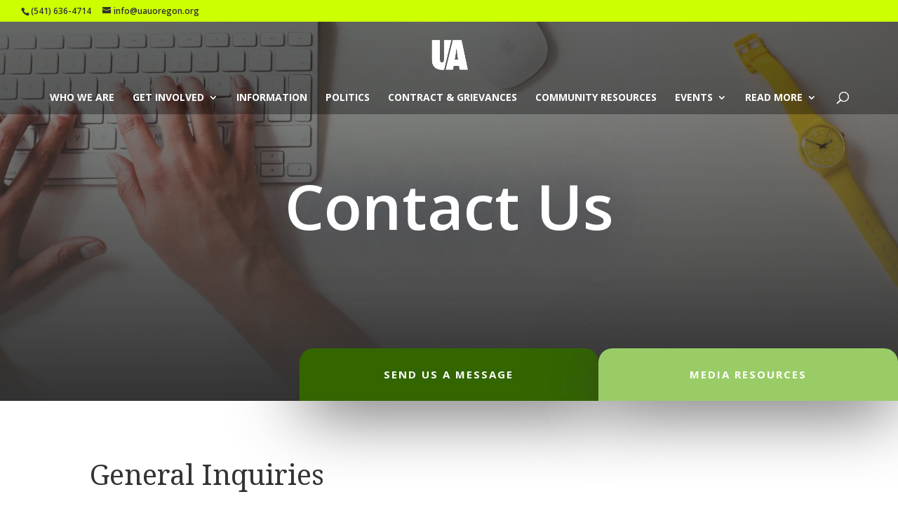

--- FILE ---
content_type: text/css
request_url: https://www.uauoregon.org/wp-content/et-cache/410/et-core-unified-deferred-410.min.css?ver=1764958665
body_size: -327
content:
div.et_pb_section.et_pb_section_5{background-size:contain;background-position:center bottom 0px;background-image:url(https://www.uauoregon.org/wp-content/uploads/2020/08/output-onlinepngtools.png)!important}.et_pb_section_5{height:15vw}